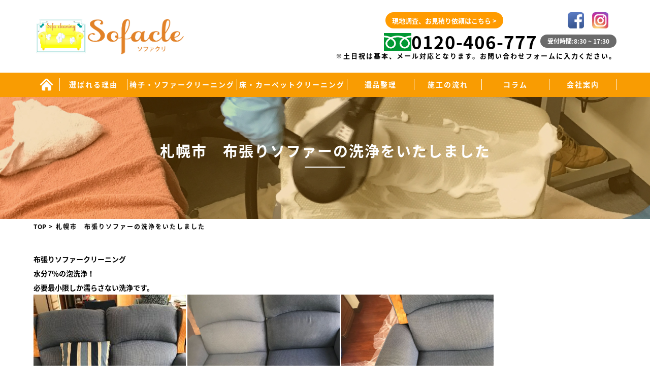

--- FILE ---
content_type: text/html; charset=UTF-8
request_url: https://sofacle.jp/work/%E6%9C%AD%E5%B9%8C%E5%B8%82%E3%80%80%E5%B8%83%E5%BC%B5%E3%82%8A%E3%82%BD%E3%83%95%E3%82%A1%E3%83%BC%E3%81%AE%E6%B4%97%E6%B5%84%E3%82%92%E3%81%84%E3%81%9F%E3%81%97%E3%81%BE%E3%81%97%E3%81%9F-6/
body_size: 6845
content:
<!DOCTYPE html>
<html lang="ja">
	<head>
	<!-- Google tag (gtag.js) -->
<script async src="https://www.googletagmanager.com/gtag/js?id=G-M81CCHL9WH"></script>
<script>
  window.dataLayer = window.dataLayer || [];
  function gtag(){dataLayer.push(arguments);}
  gtag('js', new Date());

  gtag('config', 'G-M81CCHL9WH');
</script>
<script type="text/javascript">
    (function(c,l,a,r,i,t,y){
        c[a]=c[a]||function(){(c[a].q=c[a].q||[]).push(arguments)};
        t=l.createElement(r);t.async=1;t.src="https://www.clarity.ms/tag/"+i;
        y=l.getElementsByTagName(r)[0];y.parentNode.insertBefore(t,y);
    })(window, document, "clarity", "script", "mr87utvu1o");
</script>
		<meta charset="UTF-8" />
		<meta name="viewport" content="width=device-width" />
		<link rel="stylesheet" href="https://cdnjs.cloudflare.com/ajax/libs/slick-carousel/1.9.0/slick.css" />
		<link rel="stylesheet" href="https://cdnjs.cloudflare.com/ajax/libs/slick-carousel/1.9.0/slick.min.css" />
		<link rel="stylesheet" href="https://cdnjs.cloudflare.com/ajax/libs/slick-carousel/1.9.0/slick-theme.css" />
		<link href="https://fonts.googleapis.com/css?family=Roboto&display=swap" rel="stylesheet">
		
	<div><h1 class="spacer"><img src="https://sofacle.jp/wp-content/uploads/2022/08/cc.png"alt="札幌市　布張りソファーの洗浄をいたしました"></h1></div>


		<title>札幌市　布張りソファーの洗浄をいたしました | ソファー・カーペットクリーニングを札幌でお探しならソファクリへ</title>
<link rel='dns-prefetch' href='//s.w.org' />
<link rel="alternate" type="application/rss+xml" title="ソファー・カーペットクリーニングを札幌でお探しならソファクリへ &raquo; フィード" href="https://sofacle.jp/feed/" />
<link rel="alternate" type="application/rss+xml" title="ソファー・カーペットクリーニングを札幌でお探しならソファクリへ &raquo; コメントフィード" href="https://sofacle.jp/comments/feed/" />
<link rel="alternate" type="application/rss+xml" title="ソファー・カーペットクリーニングを札幌でお探しならソファクリへ &raquo; 札幌市　布張りソファーの洗浄をいたしました のコメントのフィード" href="https://sofacle.jp/work/%e6%9c%ad%e5%b9%8c%e5%b8%82%e3%80%80%e5%b8%83%e5%bc%b5%e3%82%8a%e3%82%bd%e3%83%95%e3%82%a1%e3%83%bc%e3%81%ae%e6%b4%97%e6%b5%84%e3%82%92%e3%81%84%e3%81%9f%e3%81%97%e3%81%be%e3%81%97%e3%81%9f-6/feed/" />
		<script type="text/javascript">
			window._wpemojiSettings = {"baseUrl":"https:\/\/s.w.org\/images\/core\/emoji\/12.0.0-1\/72x72\/","ext":".png","svgUrl":"https:\/\/s.w.org\/images\/core\/emoji\/12.0.0-1\/svg\/","svgExt":".svg","source":{"concatemoji":"https:\/\/sofacle.jp\/wp-includes\/js\/wp-emoji-release.min.js?ver=5.4.18"}};
			/*! This file is auto-generated */
			!function(e,a,t){var n,r,o,i=a.createElement("canvas"),p=i.getContext&&i.getContext("2d");function s(e,t){var a=String.fromCharCode;p.clearRect(0,0,i.width,i.height),p.fillText(a.apply(this,e),0,0);e=i.toDataURL();return p.clearRect(0,0,i.width,i.height),p.fillText(a.apply(this,t),0,0),e===i.toDataURL()}function c(e){var t=a.createElement("script");t.src=e,t.defer=t.type="text/javascript",a.getElementsByTagName("head")[0].appendChild(t)}for(o=Array("flag","emoji"),t.supports={everything:!0,everythingExceptFlag:!0},r=0;r<o.length;r++)t.supports[o[r]]=function(e){if(!p||!p.fillText)return!1;switch(p.textBaseline="top",p.font="600 32px Arial",e){case"flag":return s([127987,65039,8205,9895,65039],[127987,65039,8203,9895,65039])?!1:!s([55356,56826,55356,56819],[55356,56826,8203,55356,56819])&&!s([55356,57332,56128,56423,56128,56418,56128,56421,56128,56430,56128,56423,56128,56447],[55356,57332,8203,56128,56423,8203,56128,56418,8203,56128,56421,8203,56128,56430,8203,56128,56423,8203,56128,56447]);case"emoji":return!s([55357,56424,55356,57342,8205,55358,56605,8205,55357,56424,55356,57340],[55357,56424,55356,57342,8203,55358,56605,8203,55357,56424,55356,57340])}return!1}(o[r]),t.supports.everything=t.supports.everything&&t.supports[o[r]],"flag"!==o[r]&&(t.supports.everythingExceptFlag=t.supports.everythingExceptFlag&&t.supports[o[r]]);t.supports.everythingExceptFlag=t.supports.everythingExceptFlag&&!t.supports.flag,t.DOMReady=!1,t.readyCallback=function(){t.DOMReady=!0},t.supports.everything||(n=function(){t.readyCallback()},a.addEventListener?(a.addEventListener("DOMContentLoaded",n,!1),e.addEventListener("load",n,!1)):(e.attachEvent("onload",n),a.attachEvent("onreadystatechange",function(){"complete"===a.readyState&&t.readyCallback()})),(n=t.source||{}).concatemoji?c(n.concatemoji):n.wpemoji&&n.twemoji&&(c(n.twemoji),c(n.wpemoji)))}(window,document,window._wpemojiSettings);
		</script>
		<style type="text/css">
img.wp-smiley,
img.emoji {
	display: inline !important;
	border: none !important;
	box-shadow: none !important;
	height: 1em !important;
	width: 1em !important;
	margin: 0 .07em !important;
	vertical-align: -0.1em !important;
	background: none !important;
	padding: 0 !important;
}
</style>
	<link rel='stylesheet' id='wp-block-library-css'  href='https://sofacle.jp/wp-includes/css/dist/block-library/style.min.css?ver=5.4.18' type='text/css' media='all' />
<link rel='stylesheet' id='contact-form-7-css'  href='https://sofacle.jp/wp-content/plugins/contact-form-7/includes/css/styles.css?ver=5.1.3' type='text/css' media='all' />
<link rel='stylesheet' id='wp-pagenavi-css'  href='https://sofacle.jp/wp-content/plugins/wp-pagenavi/pagenavi-css.css?ver=2.70' type='text/css' media='all' />
<link rel='stylesheet' id='blankslate-style-css'  href='https://sofacle.jp/wp-content/themes/cps/style.css?ver=5.4.18' type='text/css' media='all' />
<script type='text/javascript' src='https://sofacle.jp/wp-includes/js/jquery/jquery.js?ver=1.12.4-wp'></script>
<script type='text/javascript' src='https://sofacle.jp/wp-includes/js/jquery/jquery-migrate.min.js?ver=1.4.1'></script>
<link rel='https://api.w.org/' href='https://sofacle.jp/wp-json/' />
<link rel="EditURI" type="application/rsd+xml" title="RSD" href="https://sofacle.jp/xmlrpc.php?rsd" />
<link rel="wlwmanifest" type="application/wlwmanifest+xml" href="https://sofacle.jp/wp-includes/wlwmanifest.xml" /> 
<link rel='prev' title='札幌市　スタッキングチェアの洗浄をいたしました' href='https://sofacle.jp/work/%e6%9c%ad%e5%b9%8c%e5%b8%82%e3%80%80%e3%82%b9%e3%82%bf%e3%83%83%e3%82%ad%e3%83%b3%e3%82%b0%e3%83%81%e3%82%a7%e3%82%a2%e3%81%ae%e6%b4%97%e6%b5%84%e3%82%92%e3%81%84%e3%81%9f%e3%81%97%e3%81%be%e3%81%97/' />
<link rel='next' title='札幌市　医院待合室ソファークリーニングをいたしました' href='https://sofacle.jp/work/%e6%9c%ad%e5%b9%8c%e5%b8%82%e3%80%80%e5%8c%bb%e9%99%a2%e5%be%85%e5%90%88%e5%ae%a4%e3%82%bd%e3%83%95%e3%82%a1%e3%83%bc%e3%82%af%e3%83%aa%e3%83%bc%e3%83%8b%e3%83%b3%e3%82%b0%e3%82%92%e3%81%84%e3%81%9f/' />
<meta name="generator" content="WordPress 5.4.18" />
<link rel='shortlink' href='https://sofacle.jp/?p=3473' />
<link rel="alternate" type="application/json+oembed" href="https://sofacle.jp/wp-json/oembed/1.0/embed?url=https%3A%2F%2Fsofacle.jp%2Fwork%2F%25e6%259c%25ad%25e5%25b9%258c%25e5%25b8%2582%25e3%2580%2580%25e5%25b8%2583%25e5%25bc%25b5%25e3%2582%258a%25e3%2582%25bd%25e3%2583%2595%25e3%2582%25a1%25e3%2583%25bc%25e3%2581%25ae%25e6%25b4%2597%25e6%25b5%2584%25e3%2582%2592%25e3%2581%2584%25e3%2581%259f%25e3%2581%2597%25e3%2581%25be%25e3%2581%2597%25e3%2581%259f-6%2F" />
<link rel="alternate" type="text/xml+oembed" href="https://sofacle.jp/wp-json/oembed/1.0/embed?url=https%3A%2F%2Fsofacle.jp%2Fwork%2F%25e6%259c%25ad%25e5%25b9%258c%25e5%25b8%2582%25e3%2580%2580%25e5%25b8%2583%25e5%25bc%25b5%25e3%2582%258a%25e3%2582%25bd%25e3%2583%2595%25e3%2582%25a1%25e3%2583%25bc%25e3%2581%25ae%25e6%25b4%2597%25e6%25b5%2584%25e3%2582%2592%25e3%2581%2584%25e3%2581%259f%25e3%2581%2597%25e3%2581%25be%25e3%2581%2597%25e3%2581%259f-6%2F&#038;format=xml" />
<meta name="cdp-version" content="1.2.5" /><!-- Favicon Rotator -->
<link rel="shortcut icon" href="https://sofacle.jp/wp-content/uploads/2020/05/logo.png" />
<!-- End Favicon Rotator -->
<style type="text/css">.recentcomments a{display:inline !important;padding:0 !important;margin:0 !important;}</style>			<script type="text/javascript" >
				window.ga=window.ga||function(){(ga.q=ga.q||[]).push(arguments)};ga.l=+new Date;
				ga('create', 'UA-167032020-1', 'auto');
				// Plugins
				
				ga('send', 'pageview');
			</script>
			<script async src="https://www.google-analytics.com/analytics.js"></script>
			<link rel="icon" href="https://sofacle.jp/wp-content/uploads/2025/04/cropped-グループ-36075-32x32.png" sizes="32x32" />
<link rel="icon" href="https://sofacle.jp/wp-content/uploads/2025/04/cropped-グループ-36075-192x192.png" sizes="192x192" />
<link rel="apple-touch-icon" href="https://sofacle.jp/wp-content/uploads/2025/04/cropped-グループ-36075-180x180.png" />
<meta name="msapplication-TileImage" content="https://sofacle.jp/wp-content/uploads/2025/04/cropped-グループ-36075-270x270.png" />
	</head>
	<body data-rsssl=1 class="work-template-default single single-work postid-3473">
		<div id="wrapper" class="hfeed">
			<header id="header">
				<div id="branding">
					<div id="site-title">
												<a href="https://sofacle.jp/" title="ソファー・カーペットクリーニングを札幌でお探しならソファクリへ" rel="home">ソファー・カーペットクリーニングを札幌でお探しならソファクリへ</a>
											</div>
					<div id="site-description">ソファー・カーペットクリーニングを札幌でお探しならソファクリへ</div>
				</div>
				<div class="site_catch_header_area">
					<div class="site_header">
						<div class="site_header_content1">
							<div class="site_header_tittle">
								<a href="/">
									<img src="/wp-content/uploads/2020/01/logo.png" class="logo">
								</a>
							</div>
							<!--<div class="site_header_tittle_cont">
								住宅、店舗、オフィス、<br />
								マンションの清掃なら<br />
								「きれいを創る会社 C・P・S へ」

							</div>-->
						</div>
						<div class="site_header_content2">
							<div class="site_header_contact">
								<div class="site_header_contact_bottun">
									<a href="/contact/">現地調査、お見積り依頼はこちら ></a>
									<div class="site_header_contact_bottun_flex">
										<a href="https://www.facebook.com/cps.watz/" target="blank"><img src="/wp-content/themes/cps/img/128.png" class="logo"></a>
										<a href="https://www.instagram.com/c.p.s_cleaning_company/" target="blank"><img src="/wp-content/themes/cps/img/129.png" class="logo"></a>
									</div>
								</div>
								<div class="site_header_contact_tel">
									<a href="tel:0120-406-777">
										<img src="/wp-content/themes/cps/img/02.jpg" alt="tel_logo">0120-406-777
									</a>
								</div>
								<div class="site_header_contact_tel_setumei">
									受付時間:8:30 ~ 17:30
								</div>
								<font size="2">※土日祝は基本、メール対応となります。お問い合わせフォームに入力ください。</font>
							</div>
						</div>
					</div>
				</div>
				<div class="site_header_menu">
					<div class="site_header_menu_1">
						<ul class="site_header_menu_flex">
							<li class="site_header_menu_cont"><a href="/"><img src="/wp-content/themes/cps/img/29.png" class="home"></a></li>
							<li class="site_header_menu_cont"><a href="/erabareru_riyu">選ばれる理由</a></li>
							<!--<li class="site_header_menu_cont">
								メニュー
								<ul class="site_header_submenu_flex">
									<li>
										<a href="/cps/chair/">イスソファー ＆ カーペット洗浄</a>
									</li>
									<li>
										<a href="/cps/air/">エアコン空調機器分解洗浄</a>
									</li>
									<li>
										<a href="/cps/kyuhaisui/">給排水管洗浄</a>
									</li>
									<li>
										<a href="/cps/kusitu/">空室在宅ハウスクリーニング及び内装工事</a>
									</li>
									<li>
										<a href="/cps/nitizyo/">日常巡回清掃定期臨時清掃</a>
									</li>
								</ul>
							</li>-->
							<li class="site_header_menu_cont"><a href="/chair_sofa">椅子・ソファークリーニング</a></li>
							<li class="site_header_menu_cont"><a href="/yuka">床・カーペットクリーニング</a></li>
							<li class="site_header_menu_cont"><a href="https://sapporo-ihin-kataduke.com/" target="_blank" rel="noopener">遺品整理</a></li>
							<li class="site_header_menu_cont"><a href="/nagare">施工の流れ</a></li>
							<li class="site_header_menu_cont"><a href="/column">コラム</a></li>
							<li class="site_header_menu_cont"><a href="/company">会社案内</a></li>
						</ul>
					</div>
				</div>
				
				<!-- sp menu-->
				<nav class="mobile-menu">
					<input type="checkbox" id="checkbox" class="mobile-menu__checkbox">
					<label for="checkbox" class="mobile-menu__btn">
						<div class="mobile-menu__icon">
							<p>MENU</p>
						</div>
					</label>
					<div class="mobile-menu__container"><ul id="menu_spid" class="mobile-menu__list"><li id="menu-item-106" class="menu-item menu-item-type-custom menu-item-object-custom menu-item-home menu-item-106"><a href="https://sofacle.jp/">ホーム</a></li>
<li id="menu-item-121" class="menu-item menu-item-type-post_type menu-item-object-page menu-item-121"><a href="https://sofacle.jp/erabareru_riyu/">選ばれる理由</a></li>
<li id="menu-item-253" class="menu-item menu-item-type-post_type menu-item-object-page menu-item-253"><a href="https://sofacle.jp/chair_sofa/">椅子・ソファークリーニング</a></li>
<li id="menu-item-252" class="menu-item menu-item-type-post_type menu-item-object-page menu-item-252"><a href="https://sofacle.jp/yuka/">床・カーペットクリーニング</a></li>
<li id="menu-item-3886" class="menu-item menu-item-type-custom menu-item-object-custom menu-item-3886"><a target="_blank" rel="noopener noreferrer" href="https://sapporo-ihin-kataduke.com/">遺品整理</a></li>
<li id="menu-item-254" class="menu-item menu-item-type-post_type menu-item-object-page menu-item-254"><a href="https://sofacle.jp/nagare/">施工の流れ・料金</a></li>
<li id="menu-item-257" class="menu-item menu-item-type-post_type menu-item-object-page menu-item-257"><a href="https://sofacle.jp/topics/">TOPICS</a></li>
<li id="menu-item-255" class="menu-item menu-item-type-post_type menu-item-object-page menu-item-255"><a href="https://sofacle.jp/column/">コラム</a></li>
<li id="menu-item-115" class="menu-item menu-item-type-post_type menu-item-object-page menu-item-115"><a href="https://sofacle.jp/company/">会社案内</a></li>
<li id="menu-item-259" class="menu-item menu-item-type-post_type menu-item-object-page menu-item-259"><a href="https://sofacle.jp/hozin/">法人の方はこちら</a></li>
<li id="menu-item-110" class="menu-item menu-item-type-post_type menu-item-object-page menu-item-110"><a href="https://sofacle.jp/contact/">お問合せ</a></li>
</ul></div>				</nav>
				<!-- sp menu end -->
				
			</header>
			<div id="container"><main id="content">
	
	<div class="low_header">
		<div class="low_header_cont">
			<h1 class="low_header_cont_jptittle">札幌市　布張りソファーの洗浄をいたしました</h1>
		</div>
		<div class="low_header_img" style="background: url(/wp-content/themes/cps/img/31.jpg);"></div>
	</div>
	
	<div class="low_main">
		<div class="breadcrumbs" typeof="BreadcrumbList" vocab="http://schema.org/">
			<!-- Breadcrumb NavXT 6.3.0 -->
<span property="itemListElement" typeof="ListItem"><a property="item" typeof="WebPage" title="Go to ソファー・カーペットクリーニングを札幌でお探しならソファクリへ." href="https://sofacle.jp" class="home" ><span property="name">TOP</span></a><meta property="position" content="1"></span> &gt; <span class="post post-work current-item">札幌市　布張りソファーの洗浄をいたしました</span>		</div>
		<div class="low_main_content">
			<div class="low_main_content_low_blog">
				<p><div dir="auto"><div class="kvgmc6g5 cxmmr5t8 oygrvhab hcukyx3x c1et5uql ii04i59q"><div dir="auto"><div dir="auto"><div dir="auto"><div dir="auto"><div class="kvgmc6g5 cxmmr5t8 oygrvhab hcukyx3x c1et5uql ii04i59q"><div dir="auto"><div class="kvgmc6g5 cxmmr5t8 oygrvhab hcukyx3x c1et5uql ii04i59q"><div dir="auto"><div class="kvgmc6g5 cxmmr5t8 oygrvhab hcukyx3x c1et5uql ii04i59q"><div dir="auto"><div class="kvgmc6g5 cxmmr5t8 oygrvhab hcukyx3x c1et5uql ii04i59q"><div dir="auto"><div dir="auto"><div dir="auto"><div dir="auto"><div dir="auto"><div dir="auto"><div dir="auto"><div dir="auto"><div dir="auto"><div dir="auto"><div dir="auto"><div class="kvgmc6g5 cxmmr5t8 oygrvhab hcukyx3x c1et5uql ii04i59q"><div dir="auto"><div class="kvgmc6g5 cxmmr5t8 oygrvhab hcukyx3x c1et5uql ii04i59q"><div dir="auto"><div dir="auto"><div dir="auto"><div dir="auto"><div class="kvgmc6g5 cxmmr5t8 oygrvhab hcukyx3x c1et5uql ii04i59q"><div dir="auto"><div dir="auto"><div dir="auto"><div class="kvgmc6g5 cxmmr5t8 oygrvhab hcukyx3x c1et5uql ii04i59q"><div dir="auto"><div dir="auto"><div dir="auto"><div dir="auto"><div class="kvgmc6g5 cxmmr5t8 oygrvhab hcukyx3x c1et5uql ii04i59q"><div dir="auto"><div class="kvgmc6g5 cxmmr5t8 oygrvhab hcukyx3x c1et5uql ii04i59q"><div dir="auto">布張りソファークリーニング<br />水分7％の泡洗浄！<br />必要最小限しか濡らさない洗浄です。</div><div dir="auto"><img class="alignnone size-medium wp-image-3474" src="https://sofacle.jp/wp-content/uploads/2022/01/1-61-300x300.jpg" alt="" width="300" height="300" srcset="https://sofacle.jp/wp-content/uploads/2022/01/1-61-300x300.jpg 300w, https://sofacle.jp/wp-content/uploads/2022/01/1-61-1024x1024.jpg 1024w, https://sofacle.jp/wp-content/uploads/2022/01/1-61-150x150.jpg 150w, https://sofacle.jp/wp-content/uploads/2022/01/1-61.jpg 1080w" sizes="(max-width: 300px) 100vw, 300px" /> <img class="alignnone size-medium wp-image-3475" src="https://sofacle.jp/wp-content/uploads/2022/01/1-300x300.png" alt="" width="300" height="300" srcset="https://sofacle.jp/wp-content/uploads/2022/01/1-300x300.png 300w, https://sofacle.jp/wp-content/uploads/2022/01/1-150x150.png 150w, https://sofacle.jp/wp-content/uploads/2022/01/1.png 830w" sizes="(max-width: 300px) 100vw, 300px" /> <img class="alignnone size-medium wp-image-3476" src="https://sofacle.jp/wp-content/uploads/2022/01/2-300x300.png" alt="" width="300" height="300" srcset="https://sofacle.jp/wp-content/uploads/2022/01/2-300x300.png 300w, https://sofacle.jp/wp-content/uploads/2022/01/2-150x150.png 150w, https://sofacle.jp/wp-content/uploads/2022/01/2.png 828w" sizes="(max-width: 300px) 100vw, 300px" /></div><div dir="auto"><img class="alignnone size-medium wp-image-3477" src="https://sofacle.jp/wp-content/uploads/2022/01/3-300x300.png" alt="" width="300" height="300" srcset="https://sofacle.jp/wp-content/uploads/2022/01/3-300x300.png 300w, https://sofacle.jp/wp-content/uploads/2022/01/3-150x150.png 150w, https://sofacle.jp/wp-content/uploads/2022/01/3.png 830w" sizes="(max-width: 300px) 100vw, 300px" /> <img class="alignnone size-medium wp-image-3478" src="https://sofacle.jp/wp-content/uploads/2022/01/4-300x300.png" alt="" width="300" height="300" srcset="https://sofacle.jp/wp-content/uploads/2022/01/4-300x300.png 300w, https://sofacle.jp/wp-content/uploads/2022/01/4-150x150.png 150w, https://sofacle.jp/wp-content/uploads/2022/01/4.png 831w" sizes="(max-width: 300px) 100vw, 300px" /></div></div></div></div></div></div></div></div></div></div></div></div></div></div></div></div></div></div></div></div></div></div></div></div></div></div></div></div></div></div></div></div></div></div></div></div></div></div></div></div></div></div></div></div></p>
			</div>
		</div>
	</div>
	
</main>
</div>
<footer id="footer">
	<!-- footer area -->
	<div class="footer">
		<div class="footer_main">
			<div class="sofa_footer_main">
				<div class="sofa_site_footer_are1">
					<img src="/wp-content/themes/cps/img/154.png" class="img">
					<p>現地調査、御見積もり依頼はこちら</p>
				</div>
				<div class="sofa_site_footer_are2_flex">
					<div class="sofa_site_footer_are2_flex_tel">
					　<a href="tel:0120-406-777">
						<img src="/wp-content/themes/cps/img/24.png" alt="">
					　</a>
					</div>
					<div class="sofa_site_footer_are2_flex_contact">
						<a href="/contact">
							<img src="/wp-content/themes/cps/img/132.jpg" alt="">
						</a>
					</div>
				</div>
			</div>
			<div class="footer_menu_mainbackground">
				<div class="footer_menu">
					<div class="footer_menu_sitelogomain">
						<a href="/"><img src="/wp-content/uploads/2020/01/logo.png" class="logo" alt="ソファクリ"></a>
						<p>
							〒064-0821<br/>
							北海道札幌市中央区北1条西22丁目3-32-2F
						</p>
						
					</div>
					<div class="footer_menu_are">
						<a href="/" class="footer_menu_mark_a"><span>></span>TOP</a><br/>
					</div>
					<div class="footer_menu_are">
						<a href="/erabareru_riyu" class="footer_menu_mark_a"><span>></span>選ばれる理由</a><br/>
						<span>></span>サービスメニュー</a><br/>
						<a href="/chair_sofa/" class="footer_menu_mark_a"><span class="footer_haihun">-</span>椅子・ソファークリーニング</a><br/>
						<a href="/yuka" class="footer_menu_mark_a"><span class="footer_haihun">-</span>床・カーペットクリーニング</a><br/>
						<a href="https://sapporo-ihin-kataduke.com/" target="_blank" rel="noopener" class="footer_menu_mark_a"><span class="footer_haihun">-</span>遺品整理</a>

					</div>
					<div class="footer_menu_are">

						<a href="/nagare" class="footer_menu_mark_a"><span>></span>施工の流れ</a><br/>
						<a href="/work/" class="footer_menu_mark_a"><span>></span>施工事例</a><br/>
						<a href="/topics/" class="footer_menu_mark_a"><span>></span>トピックス</a><br/>
						<a href="/column" class="footer_menu_mark_a"><span>></span>コラム</a><br/>

					</div>
					<div class="footer_menu_are">
						<a href="/company/" class="footer_menu_mark_a"><span>></span>会社案内</a><br/>
						<a href="/hozin/" class="footer_menu_mark_a"><span>></span>法人の方はこちら</a><br/>
						<a href="/contact" class="footer_menu_mark_a"><span>></span>お問い合わせ</a><br/>
						
					</div>
				</div>
			</div>
		</div>
	</div>
	<div class="footer_copy">
		<p>2020 © Sofacle All rights reserved</p>
	</div>
	
	<script src="https://ajax.googleapis.com/ajax/libs/jquery/3.1.0/jquery.min.js"></script>
	<script src="https://cdnjs.cloudflare.com/ajax/libs/slick-carousel/1.9.0/slick.min.js"></script>
	<script src="https://cdnjs.cloudflare.com/ajax/libs/slick-carousel/1.9.0/slick.js"></script>
	<!--PAGETOP-->
	<p id="page-top"><a href="#"><img src="/wp-content/themes/cps/img/207.png"></a></p>
	<script>
		$('.tp_are_1C').slick({
			slidesToShow: 3,
			slidesToScroll: 1,
			autoplay: false,
			autoplaySpeed: 2000,
			arrows: true,
			prevArrow: '<div class="slider-arrow slider-prev"><img src="/wp-content/themes/cps/img/21.png" style="width:42px;"></div>',
			nextArrow: '<div class="slider-arrow slider-next"><img src="/wp-content/themes/cps/img/22.png" style="width:42px;"></div>'
		});
		$('.tp_are_1C_sp').slick({
			slidesToShow: 1,
			slidesToScroll: 1,
			autoplay: false,
			autoplaySpeed: 2000,
			arrows: true,
			prevArrow: '<div class="slider-arrow slider-prev"><img src="/wp-content/themes/cps/img/21.png" style="width:42px;"></div>',
			nextArrow: '<div class="slider-arrow slider-next"><img src="/wp-content/themes/cps/img/22.png" style="width:42px;"></div>'
		});
	</script>
	<script>
		$(function () {
			var topBtn = $('#page-top');
			topBtn.hide();
			//スクロールが500に達したらボタン表示
			$(window).scroll(function () {
				if ($(this).scrollTop() > 500) {
					topBtn.fadeIn();
				} else {
					topBtn.fadeOut();
				}
			});
			//スルスルっとスクロールでトップへもどる
			topBtn.click(function () {
				$('body,html').animate({
					scrollTop: 0
				}, 500);
				return false;
			});
		});
	</script>
	<!--PAGETOP-->
	
</footer>
</div>
<script>
jQuery(document).ready(function ($) {
var deviceAgent = navigator.userAgent.toLowerCase();
if (deviceAgent.match(/(iphone|ipod|ipad)/)) {
$("html").addClass("ios");
$("html").addClass("mobile");
}
if (navigator.userAgent.search("MSIE") >= 0) {
$("html").addClass("ie");
}
else if (navigator.userAgent.search("Chrome") >= 0) {
$("html").addClass("chrome");
}
else if (navigator.userAgent.search("Firefox") >= 0) {
$("html").addClass("firefox");
}
else if (navigator.userAgent.search("Safari") >= 0 && navigator.userAgent.search("Chrome") < 0) {
$("html").addClass("safari");
}
else if (navigator.userAgent.search("Opera") >= 0) {
$("html").addClass("opera");
}
});
</script>
<script type='text/javascript'>
/* <![CDATA[ */
var wpcf7 = {"apiSettings":{"root":"https:\/\/sofacle.jp\/wp-json\/contact-form-7\/v1","namespace":"contact-form-7\/v1"}};
/* ]]> */
</script>
<script type='text/javascript' src='https://sofacle.jp/wp-content/plugins/contact-form-7/includes/js/scripts.js?ver=5.1.3'></script>
<script type='text/javascript' src='https://sofacle.jp/wp-includes/js/wp-embed.min.js?ver=5.4.18'></script>
</body>
</html>